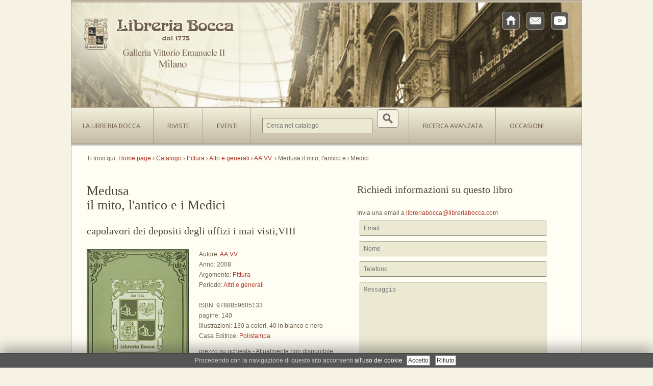

--- FILE ---
content_type: text/html; charset=utf-8
request_url: http://libreriabocca.com/catalogo/aa-vv-medusa-il-mito-l-antico-e-i-medici.html
body_size: 18691
content:
<!DOCTYPE html>
<!--[if lt IE 7 ]><html class="ie ie6" lang="en"> <![endif]-->
<!--[if IE 7 ]><html class="ie ie7" lang="en"> <![endif]-->
<!--[if IE 8 ]><html class="ie ie8" lang="en"> <![endif]-->
<!--[if (gte IE 9)|!(IE)]><!--><html lang="en"> <!--<![endif]-->
<head>
    <!-- rk9.kikwik.it -->
    <!-- post_max_size=20M -->
    <meta http-equiv="Content-Type" content="text/html; charset=utf-8" />
    <meta name="title" content="AA.VV. - Medusa il mito, l&#039;antico e i Medici | Catalogo Libreria Bocca" />
    <meta name="google-site-verification" content="tQLwS1Y7ZqsiVYou0aVU2OPQp_DUPh2GPiasNkqQ-Vw" />      <meta name="google-site-verification" content="o3HhAjjCfclgyz3jooZo90UE819Kfw9ALFexllxDBlE" />      <title>AA.VV. - Medusa il mito, l&#039;antico e i Medici | Catalogo Libreria Bocca</title>
    <link rel="shortcut icon" href="/favicon.ico" />
    <link rel="stylesheet" type="text/css" media="screen" href="/kwCookieNoticePlugin/css/ce-bottom.css?v=20220430" />
<link rel="stylesheet" type="text/css" media="screen" href="/css/main.css?v=20220430" />
<link rel="stylesheet" type="text/css" media="screen" href="/css/slider.css" />
<link rel="stylesheet" type="text/css" media="screen" href="/js/prettyPhoto/css/prettyPhoto.css" />
<link rel="stylesheet" type="text/css" media="screen" href="/acContactsPlugin/css/contacts.css" />
    <link href='https://fonts.googleapis.com/css?family=Open+Sans:400,600,700' rel='stylesheet' type='text/css'>
    <!--[if lt IE 9]>
    <script src="http://html5shim.googlecode.com/svn/trunk/html5.js"></script>
    <![endif]-->

  </head>
  <body>
    <!-- Global site tag (gtag.js) - Google Analytics -->
<script async src="https://www.googletagmanager.com/gtag/js?id=UA-41057927-1"></script>
<script>
    window.dataLayer = window.dataLayer || [];
    function gtag(){dataLayer.push(arguments);}
    gtag('js', new Date());

    gtag('config', 'UA-41057927-1');
</script>



    <div id="bodychild">
      <div id="outercontainer">

      <!-- HEADER -->
      <div id="outerheader">
        <header id="top">

          <div id="wowslider-container1">
            <div class="ws_images">
              <div id="remove"><img src="/images/slider/remove.jpg" /></div>
              <ul>
                <li><img src="/images/slider/head-1.jpg" alt="Libreria Bocca" title="img-1" id="wows1_0"/></li>
                <li><img src="/images/slider/head-2.jpg" alt="Libreria Bocca" title="img-2" id="wows1_1"/></li>
                <li><img src="/images/slider/head-3.jpg" alt="Libreria Bocca" title="img-3" id="wows1_2"/></li>
              </ul>
            </div>
          </div>


          <div id="logo" class="frontpage">
              <a href="/"><img src="/images/logo3.png" alt="Libreria Bocca"></a>
          </div>

          <div id="video">
            <iframe width="400" height="204" src="https://www.youtube.com/embed/6KHjOhFN7V4?version=3&loop=1&autoplay=1&controls=2&showinfo=0&modestbranding=1&color=white&rel=0&theme=light" frameborder="0" allow="accelerometer; autoplay; encrypted-media; gyroscope; picture-in-picture" allowfullscreen></iframe>
          </div>


          <ul id="sn">
            <li><a href="/" title="Home page"><span class="icon-img" style="background:url('/images/social/home.png');"></span></a></li>
            <li><a href="/contatti.html" title="Contatti"><span class="icon-img" style="background:url('/images/social/email.png');"></span></a></li>
<!--            <li><a href="https://www.facebook.com/pages/Libreria-Bocca-dal-1775/121474674263" target="_blank" title="Facebook"><span class="icon-img" style="background:url('/images/social/facebook.png');"></span></a></li>-->
            <li><a href="https://www.youtube.com/libreriabocca1775" target="_blank" title="YouTube"><span class="icon-img" style="background:url('/images/social/youtube.png');"></span></a></li>
          </ul>

          <section id="navigation">
            <nav>
              <ul id="topnav" class="sf-menu">
                <li>
                  <a class="hand">La Libreria Bocca</a>
                  <ul style="display:none;">
                    <li class="menu-link"><a href="/storia.html"><img src="/images/storia-1.png"/> La nostra Storia</a></li>
                                        <li class="menu-link"><a href="/bespoke.html"><img src="/images/BespokeBocca_logo_menu.png"/> Bespoke Bocca</a></li>
                    <li class="menu-link"><a href="/librerie-associate"><img src="/images/associazione-1.png"/> Associazione Librerie Storiche ed Antiquarie d'Italia</a></li>
                  </ul>
                </li>
                <li><a href="/riviste">Riviste</a>
                    <ul style="display:none;">
          <li><a class="menu-link" href="/riviste/ekecheiria"><img width="90" height="28" src="/thumbnails/menu_icon/riviste/cd11370d7060b77a2eef220a52cb8dc1a55c4973.png" /> Ekecheiria</a></li>
          <li><a class="menu-link" href="/riviste/arte-incontro-in-libreria"><img width="90" height="28" src="/thumbnails/menu_icon/riviste/arte-incontro.png" /> Arte Incontro in Libreria</a></li>
          <li><a class="menu-link" href="/riviste/le-segrete-di-bocca"><img width="90" height="28" src="/thumbnails/menu_icon/riviste/b183dbebb7aa21246f561353c83601e44575d4e4.jpg" /> Le Segrete di Bocca</a></li>
      </ul>
                </li>
                <li><a href="/mostre">Eventi</a>
                  
                </li>
                <li>
                  <form id="search" action="/catalogo/ricerca">
                    <input type="text" name="query" id="ricerca" size="30" placeholder="Cerca nel catalogo" class="text-input"  />
                    <input type="submit" class="button" id="submit_btn" value=""/>
                  </form>
                </li>
                <li><a href="/catalogo">Ricerca avanzata</a></li>
                <li><a href="/occasioni">Occasioni</a></li>

              </ul><!-- topnav -->
            </nav><!-- nav -->

            <div class="clear"></div>
          </section>

          <div class="nav-shadow"></div>
          <div class="clear"></div>
        </header>

      </div>
      <!-- END HEADER -->


      <!-- MAIN CONTENT -->
      <div id="outermain" >
        <div id="maincontent">
          <section id="mainthecontent">

            
    <div class="breadcrumb " itemscope itemtype="https://schema.org/BreadcrumbList">
  Ti trovi qui:
              <div class="breadcrumb-item ">
        <span itemprop="itemListElement" itemscope itemtype="https://schema.org/ListItem">
            <a href="/" itemprop="item" rel="tag" class="category" title="Homepage">
                <span itemprop="name">Home page</span>
                <meta itemprop="position" content="0" />
            </a>
        </span>
           <span class="breadcrumb-separator">›</span>                <div class="breadcrumb-item ">
        <span itemprop="itemListElement" itemscope itemtype="https://schema.org/ListItem">
            <a href="/catalogo" itemprop="item" rel="tag" class="category" title="">
                <span itemprop="name">Catalogo</span>
                <meta itemprop="position" content="1" />
            </a>
        </span>
           <span class="breadcrumb-separator">›</span>                <div class="breadcrumb-item ">
        <span itemprop="itemListElement" itemscope itemtype="https://schema.org/ListItem">
            <a href="/catalogo/argomenti/pittura.html" itemprop="item" rel="tag" class="category" title="">
                <span itemprop="name">Pittura</span>
                <meta itemprop="position" content="2" />
            </a>
        </span>
           <span class="breadcrumb-separator">›</span>                <div class="breadcrumb-item ">
        <span itemprop="itemListElement" itemscope itemtype="https://schema.org/ListItem">
            <a href="/catalogo/periodi/altri-e-generali.html" itemprop="item" rel="tag" class="category" title="">
                <span itemprop="name">Altri e generali</span>
                <meta itemprop="position" content="3" />
            </a>
        </span>
           <span class="breadcrumb-separator">›</span>                <div class="breadcrumb-item ">
        <span itemprop="itemListElement" itemscope itemtype="https://schema.org/ListItem">
            <a href="/catalogo/autori/aa-vv.html" itemprop="item" rel="tag" class="category" title="">
                <span itemprop="name">AA.VV.</span>
                <meta itemprop="position" content="4" />
            </a>
        </span>
           <span class="breadcrumb-separator">›</span>                  <div class="breadcrumb-item ">
          <span>Medusa il mito, l'antico e i Medici</span>             </div>
      </div>
      </div>
      </div>
      </div>
      </div>
  </div>


<div id="scheda-libro-container" itemscope itemtype="http://www.schema.org/Book">
  <br />
  <h1 class="pagetitle" itemprop="name">
    Medusa<br>il mito, l'antico e i Medici      </h1>
  <h2 itemprop="alternativeHeadline">capolavori dei depositi degli uffizi i mai visti,VIII</h2>

  <p>

    <img alt="AA.VV. - Medusa il mito, l&#039;antico e i Medici" class="left" itemprop="image" width="200" height="" src="/thumbnails/copertina_big/copertine/.png" />
    Autore: <a itemprop="author" href="/catalogo/autori/aa-vv.html">AA.VV.</a>    <br/>
    Anno: <span itemprop="datePublished">2008</span>
    <br />
    Argomento: <a itemprop="genre" href="/catalogo/argomenti/pittura.html">Pittura</a>    <br />
    Periodo: <a href="/catalogo/periodi/altri-e-generali.html">Altri e generali</a>    <br />
    <br />
    ISBN: <span itemprop="isbn">9788859605133</span>
    <br />
    pagine: <span itemprop="numberOfPages">140</span>
    <br />
          Illustrazioni: 130 a colori, 40 in bianco e nero      <br />
        Casa Editrice: <a itemprop="publisher" href="/catalogo/editori/polistampa.html">Polistampa</a>    <br />
    <div itemprop="offers" itemscope itemtype="http://schema.org/Offer">
      <span itemprop="price" class="price">prezzo su richiesta</span>      -
      <span >
        <link itemprop="availability" href="http://schema.org/OutOfStock">Attualmente non disponibile      </span>
    </div>

  </p>
  <br />
  <p class="clear"></p>
  <p itemprop="description">
    Firenze: Galleria degli Uffizi, 2008-2009  </p>
  

</div>
<div id="scheda-libro-form">

  <h2>Richiedi informazioni su questo libro</h2>


    Invia una email a <a href="mailto:libreriabocca@libreriabocca.com?subject=Richiesta informazioni su: Medusa<br>il mito, l'antico e i Medici">libreriabocca@libreriabocca.com</a>

    
  <form id="contact_libro" action="/catalogo/aa-vv-medusa-il-mito-l-antico-e-i-medici.html" method="post">
    <input type="hidden" name="ac_contact[id]" id="ac_contact_id" /><input type="hidden" name="ac_contact[oggetto]" value="INFO: AA.VV. - Medusa il mito, l&#039;antico e i Medici" id="ac_contact_oggetto" /><input type="hidden" name="ac_contact[current_url]" value="http://libreriabocca.com/catalogo/aa-vv-medusa-il-mito-l-antico-e-i-medici.html" id="ac_contact_current_url" /><input type="hidden" name="ac_contact[_csrf_token]" value="2f589d87985bb35ddb1a1eca066f74ef" id="ac_contact__csrf_token" />                                <div class="field_row">
                    <input type="text" name="ac_contact[email]" placeholder="Email" class="text-input" id="ac_contact_email" /><br/>
        </div>
                        <div class="field_row">
                    <input type="text" name="ac_contact[nome]" placeholder="Nome" class="text-input" id="ac_contact_nome" /><br/>
        </div>
                        <div class="field_row">
                    <input type="text" name="ac_contact[telefono]" placeholder="Telefono" class="text-input" id="ac_contact_telefono" /><br/>
        </div>
                                  <div class="field_row">
                    <textarea rows="4" cols="30" name="ac_contact[messaggio]" placeholder="Messaggio" class="text-input" id="ac_contact_messaggio"></textarea><br/>
        </div>
                                  <div class="field_row">
                    <input type="checkbox" name="ac_contact[privacy]" placeholder="Privacy" class="privacy_input" id="ac_contact_privacy" /><label for="ac_contact_privacy" class="privacy_label">Il sottoscritto esprime il proprio libero e consapevole consenso per il trattamento dei propri dati da parte di Libreria Bocca, per le finalità e con le modalità descritte nell'<a href="/privacy.html" rel="#overlay" class="privacy">informativa</a> di cui dichiara di aver preso atto.</label><br/>
        </div>
                        <div class="field_row">
                    <div class="g-recaptcha" data-sitekey="6Le76_QUAAAAACWiyUwolWLKm3EM6TfcxIk8wI5w"  data-theme="light" data-type="image" data-size="normal"></div><br/>
        </div>
                        <br/>
    <div class="field_row">
      <input type="submit" name="submit" class="button" id="submit_btn" value="Invia la richesta"/><br class="clear" />
    </div>
  </form>


</div>


<div class="clear"></div>
<div class="separator line"></div>

<div class="box">
  
<h2>Bespoke Bocca</h2>

<a href="/bespoke.html"><img src="/images/BespokeBocca_logo_widget.png"</a></div>
<div class="box">
  <h2><a href="/mostre">Eventi Bocca <span style="font-size: 18px;">dal 1985</span></a></h2>
  <a href="/mostre/archivio-storico-storia-libreria-bocca.html"><img alt="Archivio Storico... Storia Libreria Bocca" class="mostraboximg" width="112" height="155" src="/thumbnails/mostra_small/mostre/e32ffe4e0063b8b0848600b73cfa592ec8a8f015.jpg" /></a>  <h3><a style="color:#404631;" href="/mostre/archivio-storico-storia-libreria-bocca.html">Archivio Storico... Storia Libreria Bocca</a></h3>
  <p></p>
</div>
<div class="box last">
  

<div class="col-section newsletter">
  <a name="newsletter"></a>
  <h2>Newsletter</h2>
  <p>Iscriviti alla nostra newsletter per essere aggiornato sulle novità editoriali e sulle mostre organizzate dalla Libreria Bocca</p>
      <form action="http://libreriabocca.com/catalogo/aa-vv-medusa-il-mito-l-antico-e-i-medici.html#newsletter" method="post">
      <input type="hidden" name="mailchimp[id]" id="mailchimp_id" /><input type="hidden" name="mailchimp[_csrf_token]" value="219d284f53bf99e610ff8173fd6ba926" id="mailchimp__csrf_token" />            <div id="newsletter_email_row" class="field_row">
                <input type="text" name="mailchimp[email]" placeholder="Inserisci il tuo indirizzo email" id="mailchimp_email" />      </div>
      <div class="required-text"> </div>
      <div id="newsletter_privacy_row" class="field_row" style="text-align: left;padding:0px 5px;">
                <input type="checkbox" name="mailchimp[privacy]" id="mailchimp_privacy" />        <label for="mailchimp_privacy">acconsento al trattamento dei miei dati personali per le finalità e con le modalità descritte nell'<a href="/privacy.html" rel="#overlay" class="privacy">informativa</a> di cui dichiara di aver preso atto.</label>      </div>
      <div class="bottom-btn"><input id="newsletter_submit" name="newsletter_subscribe" type="submit" value="Iscrivimi"/></div>
          </form>
  </div>


</div>

<div class="clear"></div>


            <div class="clear"></div>
          </section>
        </div>
      </div>
      <!-- END MAIN CONTENT -->

      <!-- FOOTER -->
      <div id="outerfooter">
        <div id="footercontainer">
          <footer id="footer">

            Libreria Bocca sas di Lodetti Giorgio e C. PIVA 08041150155 REA 1195580<br/>
            Galleria Vittorio Emanuele II 12, 20121 Milano – Italy <a href="mailto:libreriabocca@libreriabocca.com">libreriabocca@libreriabocca.com</a><br/>
            tel. 02.86462321 02.860806 - fax 02.876572


          </footer>
        </div>
      </div>
      <!-- END FOOTER -->

      <div class="clear"></div>
      </div> <!-- end outercontainer -->

    </div> <!-- end bodychild -->

    <div class="apple_overlay" id="overlay"><div class="contentWrap"></div></div>



    <script type="text/javascript" src="/js/jquery-1.7.1.min.js"></script>
<script type="text/javascript" src="/js/hoverIntent.js"></script>
<script type="text/javascript" src="/js/superfish.js"></script>
<script type="text/javascript" src="/js/supersubs.js?v=2"></script>
<script type="text/javascript" src="/js/jquery.jcarousel.pack.js"></script>
<script type="text/javascript" src="/js/gallery.js"></script>
<script type="text/javascript" src="/js/jquery.cycle.all.min.js"></script>
<script type="text/javascript" src="/js/jquery.tools.min.js"></script>
<script type="text/javascript" src="/js/wowslider.js"></script>
<script type="text/javascript" src="/js/prettyPhoto/js/jquery.prettyPhoto.js"></script>
<script type="text/javascript" src="/js/fade.js"></script>
<script type="text/javascript" src="/js/custom.js"></script>
<script type="text/javascript" src="/acContactsPlugin/js/privacy.js"></script>
<script type="text/javascript" src="https://www.google.com/recaptcha/api.js"></script>
<script type="text/javascript" src="/kwCaptchaPlugin/js/recaptcha.js"></script>

    


  <script src="/kwCookieNoticePlugin/js/cookies-enabler.min.js?v=1651309836"></script>
  <script>

    
    
    COOKIES_ENABLER.init({
      scriptClass: 'ce-script',                       // Default 'ce-script'
      iframeClass: 'ce-iframe',                       // Default 'ce-script'
      acceptClass: 'ce-accept',                       // Default 'ce-script'
      dismissClass: 'ce-dismiss',                     // Default 'ce-script'
      bannerClass: 'ce-banner',                       // Default 'ce-script'
      bannerHTML: '<span class=\"msg\">Procedendo con la navigazione di questo sito acconsenti <a href=\"/privacy.html#cookie\">all\'uso dei cookie</a>.</span><span class=\"actions\"><span class=\"accept\"><a href=\"#\" class=\"btn btn-default btn-xs btn-sm ce-accept\">Accetto</a></span><span class=\"disable\"><a href=\"#\" class=\"btn btn-default btn-xs btn-sm ce-disable\">Rifiuto</a></span></span>', // Default HTML banner
            eventScroll: false,
      scrollOffset: 200,
      clickOutside: false,
            cookieName: 'ce-cookie',
      cookieDuration: '180',
      cookieNoDuration: '180',
      iframesPlaceholder: true,
      iframesPlaceholderHTML: '<p>Per vedere questo contenuto <a href=\"#\" class=\"ce-accept\">abilita i cookies</a></p>',
      consentKey: '696b0e92428020.53985607',
      onEnable: function(){
        

      },
      onDisable: function(){
        

      },
      onDismiss: function(){
        

      }
          });
  </script>
  </body>
</html>


--- FILE ---
content_type: text/html; charset=utf-8
request_url: https://www.google.com/recaptcha/api2/anchor?ar=1&k=6Le76_QUAAAAACWiyUwolWLKm3EM6TfcxIk8wI5w&co=aHR0cDovL2xpYnJlcmlhYm9jY2EuY29tOjgw&hl=en&type=image&v=PoyoqOPhxBO7pBk68S4YbpHZ&theme=light&size=normal&anchor-ms=20000&execute-ms=30000&cb=6k62ol7fc3j4
body_size: 49499
content:
<!DOCTYPE HTML><html dir="ltr" lang="en"><head><meta http-equiv="Content-Type" content="text/html; charset=UTF-8">
<meta http-equiv="X-UA-Compatible" content="IE=edge">
<title>reCAPTCHA</title>
<style type="text/css">
/* cyrillic-ext */
@font-face {
  font-family: 'Roboto';
  font-style: normal;
  font-weight: 400;
  font-stretch: 100%;
  src: url(//fonts.gstatic.com/s/roboto/v48/KFO7CnqEu92Fr1ME7kSn66aGLdTylUAMa3GUBHMdazTgWw.woff2) format('woff2');
  unicode-range: U+0460-052F, U+1C80-1C8A, U+20B4, U+2DE0-2DFF, U+A640-A69F, U+FE2E-FE2F;
}
/* cyrillic */
@font-face {
  font-family: 'Roboto';
  font-style: normal;
  font-weight: 400;
  font-stretch: 100%;
  src: url(//fonts.gstatic.com/s/roboto/v48/KFO7CnqEu92Fr1ME7kSn66aGLdTylUAMa3iUBHMdazTgWw.woff2) format('woff2');
  unicode-range: U+0301, U+0400-045F, U+0490-0491, U+04B0-04B1, U+2116;
}
/* greek-ext */
@font-face {
  font-family: 'Roboto';
  font-style: normal;
  font-weight: 400;
  font-stretch: 100%;
  src: url(//fonts.gstatic.com/s/roboto/v48/KFO7CnqEu92Fr1ME7kSn66aGLdTylUAMa3CUBHMdazTgWw.woff2) format('woff2');
  unicode-range: U+1F00-1FFF;
}
/* greek */
@font-face {
  font-family: 'Roboto';
  font-style: normal;
  font-weight: 400;
  font-stretch: 100%;
  src: url(//fonts.gstatic.com/s/roboto/v48/KFO7CnqEu92Fr1ME7kSn66aGLdTylUAMa3-UBHMdazTgWw.woff2) format('woff2');
  unicode-range: U+0370-0377, U+037A-037F, U+0384-038A, U+038C, U+038E-03A1, U+03A3-03FF;
}
/* math */
@font-face {
  font-family: 'Roboto';
  font-style: normal;
  font-weight: 400;
  font-stretch: 100%;
  src: url(//fonts.gstatic.com/s/roboto/v48/KFO7CnqEu92Fr1ME7kSn66aGLdTylUAMawCUBHMdazTgWw.woff2) format('woff2');
  unicode-range: U+0302-0303, U+0305, U+0307-0308, U+0310, U+0312, U+0315, U+031A, U+0326-0327, U+032C, U+032F-0330, U+0332-0333, U+0338, U+033A, U+0346, U+034D, U+0391-03A1, U+03A3-03A9, U+03B1-03C9, U+03D1, U+03D5-03D6, U+03F0-03F1, U+03F4-03F5, U+2016-2017, U+2034-2038, U+203C, U+2040, U+2043, U+2047, U+2050, U+2057, U+205F, U+2070-2071, U+2074-208E, U+2090-209C, U+20D0-20DC, U+20E1, U+20E5-20EF, U+2100-2112, U+2114-2115, U+2117-2121, U+2123-214F, U+2190, U+2192, U+2194-21AE, U+21B0-21E5, U+21F1-21F2, U+21F4-2211, U+2213-2214, U+2216-22FF, U+2308-230B, U+2310, U+2319, U+231C-2321, U+2336-237A, U+237C, U+2395, U+239B-23B7, U+23D0, U+23DC-23E1, U+2474-2475, U+25AF, U+25B3, U+25B7, U+25BD, U+25C1, U+25CA, U+25CC, U+25FB, U+266D-266F, U+27C0-27FF, U+2900-2AFF, U+2B0E-2B11, U+2B30-2B4C, U+2BFE, U+3030, U+FF5B, U+FF5D, U+1D400-1D7FF, U+1EE00-1EEFF;
}
/* symbols */
@font-face {
  font-family: 'Roboto';
  font-style: normal;
  font-weight: 400;
  font-stretch: 100%;
  src: url(//fonts.gstatic.com/s/roboto/v48/KFO7CnqEu92Fr1ME7kSn66aGLdTylUAMaxKUBHMdazTgWw.woff2) format('woff2');
  unicode-range: U+0001-000C, U+000E-001F, U+007F-009F, U+20DD-20E0, U+20E2-20E4, U+2150-218F, U+2190, U+2192, U+2194-2199, U+21AF, U+21E6-21F0, U+21F3, U+2218-2219, U+2299, U+22C4-22C6, U+2300-243F, U+2440-244A, U+2460-24FF, U+25A0-27BF, U+2800-28FF, U+2921-2922, U+2981, U+29BF, U+29EB, U+2B00-2BFF, U+4DC0-4DFF, U+FFF9-FFFB, U+10140-1018E, U+10190-1019C, U+101A0, U+101D0-101FD, U+102E0-102FB, U+10E60-10E7E, U+1D2C0-1D2D3, U+1D2E0-1D37F, U+1F000-1F0FF, U+1F100-1F1AD, U+1F1E6-1F1FF, U+1F30D-1F30F, U+1F315, U+1F31C, U+1F31E, U+1F320-1F32C, U+1F336, U+1F378, U+1F37D, U+1F382, U+1F393-1F39F, U+1F3A7-1F3A8, U+1F3AC-1F3AF, U+1F3C2, U+1F3C4-1F3C6, U+1F3CA-1F3CE, U+1F3D4-1F3E0, U+1F3ED, U+1F3F1-1F3F3, U+1F3F5-1F3F7, U+1F408, U+1F415, U+1F41F, U+1F426, U+1F43F, U+1F441-1F442, U+1F444, U+1F446-1F449, U+1F44C-1F44E, U+1F453, U+1F46A, U+1F47D, U+1F4A3, U+1F4B0, U+1F4B3, U+1F4B9, U+1F4BB, U+1F4BF, U+1F4C8-1F4CB, U+1F4D6, U+1F4DA, U+1F4DF, U+1F4E3-1F4E6, U+1F4EA-1F4ED, U+1F4F7, U+1F4F9-1F4FB, U+1F4FD-1F4FE, U+1F503, U+1F507-1F50B, U+1F50D, U+1F512-1F513, U+1F53E-1F54A, U+1F54F-1F5FA, U+1F610, U+1F650-1F67F, U+1F687, U+1F68D, U+1F691, U+1F694, U+1F698, U+1F6AD, U+1F6B2, U+1F6B9-1F6BA, U+1F6BC, U+1F6C6-1F6CF, U+1F6D3-1F6D7, U+1F6E0-1F6EA, U+1F6F0-1F6F3, U+1F6F7-1F6FC, U+1F700-1F7FF, U+1F800-1F80B, U+1F810-1F847, U+1F850-1F859, U+1F860-1F887, U+1F890-1F8AD, U+1F8B0-1F8BB, U+1F8C0-1F8C1, U+1F900-1F90B, U+1F93B, U+1F946, U+1F984, U+1F996, U+1F9E9, U+1FA00-1FA6F, U+1FA70-1FA7C, U+1FA80-1FA89, U+1FA8F-1FAC6, U+1FACE-1FADC, U+1FADF-1FAE9, U+1FAF0-1FAF8, U+1FB00-1FBFF;
}
/* vietnamese */
@font-face {
  font-family: 'Roboto';
  font-style: normal;
  font-weight: 400;
  font-stretch: 100%;
  src: url(//fonts.gstatic.com/s/roboto/v48/KFO7CnqEu92Fr1ME7kSn66aGLdTylUAMa3OUBHMdazTgWw.woff2) format('woff2');
  unicode-range: U+0102-0103, U+0110-0111, U+0128-0129, U+0168-0169, U+01A0-01A1, U+01AF-01B0, U+0300-0301, U+0303-0304, U+0308-0309, U+0323, U+0329, U+1EA0-1EF9, U+20AB;
}
/* latin-ext */
@font-face {
  font-family: 'Roboto';
  font-style: normal;
  font-weight: 400;
  font-stretch: 100%;
  src: url(//fonts.gstatic.com/s/roboto/v48/KFO7CnqEu92Fr1ME7kSn66aGLdTylUAMa3KUBHMdazTgWw.woff2) format('woff2');
  unicode-range: U+0100-02BA, U+02BD-02C5, U+02C7-02CC, U+02CE-02D7, U+02DD-02FF, U+0304, U+0308, U+0329, U+1D00-1DBF, U+1E00-1E9F, U+1EF2-1EFF, U+2020, U+20A0-20AB, U+20AD-20C0, U+2113, U+2C60-2C7F, U+A720-A7FF;
}
/* latin */
@font-face {
  font-family: 'Roboto';
  font-style: normal;
  font-weight: 400;
  font-stretch: 100%;
  src: url(//fonts.gstatic.com/s/roboto/v48/KFO7CnqEu92Fr1ME7kSn66aGLdTylUAMa3yUBHMdazQ.woff2) format('woff2');
  unicode-range: U+0000-00FF, U+0131, U+0152-0153, U+02BB-02BC, U+02C6, U+02DA, U+02DC, U+0304, U+0308, U+0329, U+2000-206F, U+20AC, U+2122, U+2191, U+2193, U+2212, U+2215, U+FEFF, U+FFFD;
}
/* cyrillic-ext */
@font-face {
  font-family: 'Roboto';
  font-style: normal;
  font-weight: 500;
  font-stretch: 100%;
  src: url(//fonts.gstatic.com/s/roboto/v48/KFO7CnqEu92Fr1ME7kSn66aGLdTylUAMa3GUBHMdazTgWw.woff2) format('woff2');
  unicode-range: U+0460-052F, U+1C80-1C8A, U+20B4, U+2DE0-2DFF, U+A640-A69F, U+FE2E-FE2F;
}
/* cyrillic */
@font-face {
  font-family: 'Roboto';
  font-style: normal;
  font-weight: 500;
  font-stretch: 100%;
  src: url(//fonts.gstatic.com/s/roboto/v48/KFO7CnqEu92Fr1ME7kSn66aGLdTylUAMa3iUBHMdazTgWw.woff2) format('woff2');
  unicode-range: U+0301, U+0400-045F, U+0490-0491, U+04B0-04B1, U+2116;
}
/* greek-ext */
@font-face {
  font-family: 'Roboto';
  font-style: normal;
  font-weight: 500;
  font-stretch: 100%;
  src: url(//fonts.gstatic.com/s/roboto/v48/KFO7CnqEu92Fr1ME7kSn66aGLdTylUAMa3CUBHMdazTgWw.woff2) format('woff2');
  unicode-range: U+1F00-1FFF;
}
/* greek */
@font-face {
  font-family: 'Roboto';
  font-style: normal;
  font-weight: 500;
  font-stretch: 100%;
  src: url(//fonts.gstatic.com/s/roboto/v48/KFO7CnqEu92Fr1ME7kSn66aGLdTylUAMa3-UBHMdazTgWw.woff2) format('woff2');
  unicode-range: U+0370-0377, U+037A-037F, U+0384-038A, U+038C, U+038E-03A1, U+03A3-03FF;
}
/* math */
@font-face {
  font-family: 'Roboto';
  font-style: normal;
  font-weight: 500;
  font-stretch: 100%;
  src: url(//fonts.gstatic.com/s/roboto/v48/KFO7CnqEu92Fr1ME7kSn66aGLdTylUAMawCUBHMdazTgWw.woff2) format('woff2');
  unicode-range: U+0302-0303, U+0305, U+0307-0308, U+0310, U+0312, U+0315, U+031A, U+0326-0327, U+032C, U+032F-0330, U+0332-0333, U+0338, U+033A, U+0346, U+034D, U+0391-03A1, U+03A3-03A9, U+03B1-03C9, U+03D1, U+03D5-03D6, U+03F0-03F1, U+03F4-03F5, U+2016-2017, U+2034-2038, U+203C, U+2040, U+2043, U+2047, U+2050, U+2057, U+205F, U+2070-2071, U+2074-208E, U+2090-209C, U+20D0-20DC, U+20E1, U+20E5-20EF, U+2100-2112, U+2114-2115, U+2117-2121, U+2123-214F, U+2190, U+2192, U+2194-21AE, U+21B0-21E5, U+21F1-21F2, U+21F4-2211, U+2213-2214, U+2216-22FF, U+2308-230B, U+2310, U+2319, U+231C-2321, U+2336-237A, U+237C, U+2395, U+239B-23B7, U+23D0, U+23DC-23E1, U+2474-2475, U+25AF, U+25B3, U+25B7, U+25BD, U+25C1, U+25CA, U+25CC, U+25FB, U+266D-266F, U+27C0-27FF, U+2900-2AFF, U+2B0E-2B11, U+2B30-2B4C, U+2BFE, U+3030, U+FF5B, U+FF5D, U+1D400-1D7FF, U+1EE00-1EEFF;
}
/* symbols */
@font-face {
  font-family: 'Roboto';
  font-style: normal;
  font-weight: 500;
  font-stretch: 100%;
  src: url(//fonts.gstatic.com/s/roboto/v48/KFO7CnqEu92Fr1ME7kSn66aGLdTylUAMaxKUBHMdazTgWw.woff2) format('woff2');
  unicode-range: U+0001-000C, U+000E-001F, U+007F-009F, U+20DD-20E0, U+20E2-20E4, U+2150-218F, U+2190, U+2192, U+2194-2199, U+21AF, U+21E6-21F0, U+21F3, U+2218-2219, U+2299, U+22C4-22C6, U+2300-243F, U+2440-244A, U+2460-24FF, U+25A0-27BF, U+2800-28FF, U+2921-2922, U+2981, U+29BF, U+29EB, U+2B00-2BFF, U+4DC0-4DFF, U+FFF9-FFFB, U+10140-1018E, U+10190-1019C, U+101A0, U+101D0-101FD, U+102E0-102FB, U+10E60-10E7E, U+1D2C0-1D2D3, U+1D2E0-1D37F, U+1F000-1F0FF, U+1F100-1F1AD, U+1F1E6-1F1FF, U+1F30D-1F30F, U+1F315, U+1F31C, U+1F31E, U+1F320-1F32C, U+1F336, U+1F378, U+1F37D, U+1F382, U+1F393-1F39F, U+1F3A7-1F3A8, U+1F3AC-1F3AF, U+1F3C2, U+1F3C4-1F3C6, U+1F3CA-1F3CE, U+1F3D4-1F3E0, U+1F3ED, U+1F3F1-1F3F3, U+1F3F5-1F3F7, U+1F408, U+1F415, U+1F41F, U+1F426, U+1F43F, U+1F441-1F442, U+1F444, U+1F446-1F449, U+1F44C-1F44E, U+1F453, U+1F46A, U+1F47D, U+1F4A3, U+1F4B0, U+1F4B3, U+1F4B9, U+1F4BB, U+1F4BF, U+1F4C8-1F4CB, U+1F4D6, U+1F4DA, U+1F4DF, U+1F4E3-1F4E6, U+1F4EA-1F4ED, U+1F4F7, U+1F4F9-1F4FB, U+1F4FD-1F4FE, U+1F503, U+1F507-1F50B, U+1F50D, U+1F512-1F513, U+1F53E-1F54A, U+1F54F-1F5FA, U+1F610, U+1F650-1F67F, U+1F687, U+1F68D, U+1F691, U+1F694, U+1F698, U+1F6AD, U+1F6B2, U+1F6B9-1F6BA, U+1F6BC, U+1F6C6-1F6CF, U+1F6D3-1F6D7, U+1F6E0-1F6EA, U+1F6F0-1F6F3, U+1F6F7-1F6FC, U+1F700-1F7FF, U+1F800-1F80B, U+1F810-1F847, U+1F850-1F859, U+1F860-1F887, U+1F890-1F8AD, U+1F8B0-1F8BB, U+1F8C0-1F8C1, U+1F900-1F90B, U+1F93B, U+1F946, U+1F984, U+1F996, U+1F9E9, U+1FA00-1FA6F, U+1FA70-1FA7C, U+1FA80-1FA89, U+1FA8F-1FAC6, U+1FACE-1FADC, U+1FADF-1FAE9, U+1FAF0-1FAF8, U+1FB00-1FBFF;
}
/* vietnamese */
@font-face {
  font-family: 'Roboto';
  font-style: normal;
  font-weight: 500;
  font-stretch: 100%;
  src: url(//fonts.gstatic.com/s/roboto/v48/KFO7CnqEu92Fr1ME7kSn66aGLdTylUAMa3OUBHMdazTgWw.woff2) format('woff2');
  unicode-range: U+0102-0103, U+0110-0111, U+0128-0129, U+0168-0169, U+01A0-01A1, U+01AF-01B0, U+0300-0301, U+0303-0304, U+0308-0309, U+0323, U+0329, U+1EA0-1EF9, U+20AB;
}
/* latin-ext */
@font-face {
  font-family: 'Roboto';
  font-style: normal;
  font-weight: 500;
  font-stretch: 100%;
  src: url(//fonts.gstatic.com/s/roboto/v48/KFO7CnqEu92Fr1ME7kSn66aGLdTylUAMa3KUBHMdazTgWw.woff2) format('woff2');
  unicode-range: U+0100-02BA, U+02BD-02C5, U+02C7-02CC, U+02CE-02D7, U+02DD-02FF, U+0304, U+0308, U+0329, U+1D00-1DBF, U+1E00-1E9F, U+1EF2-1EFF, U+2020, U+20A0-20AB, U+20AD-20C0, U+2113, U+2C60-2C7F, U+A720-A7FF;
}
/* latin */
@font-face {
  font-family: 'Roboto';
  font-style: normal;
  font-weight: 500;
  font-stretch: 100%;
  src: url(//fonts.gstatic.com/s/roboto/v48/KFO7CnqEu92Fr1ME7kSn66aGLdTylUAMa3yUBHMdazQ.woff2) format('woff2');
  unicode-range: U+0000-00FF, U+0131, U+0152-0153, U+02BB-02BC, U+02C6, U+02DA, U+02DC, U+0304, U+0308, U+0329, U+2000-206F, U+20AC, U+2122, U+2191, U+2193, U+2212, U+2215, U+FEFF, U+FFFD;
}
/* cyrillic-ext */
@font-face {
  font-family: 'Roboto';
  font-style: normal;
  font-weight: 900;
  font-stretch: 100%;
  src: url(//fonts.gstatic.com/s/roboto/v48/KFO7CnqEu92Fr1ME7kSn66aGLdTylUAMa3GUBHMdazTgWw.woff2) format('woff2');
  unicode-range: U+0460-052F, U+1C80-1C8A, U+20B4, U+2DE0-2DFF, U+A640-A69F, U+FE2E-FE2F;
}
/* cyrillic */
@font-face {
  font-family: 'Roboto';
  font-style: normal;
  font-weight: 900;
  font-stretch: 100%;
  src: url(//fonts.gstatic.com/s/roboto/v48/KFO7CnqEu92Fr1ME7kSn66aGLdTylUAMa3iUBHMdazTgWw.woff2) format('woff2');
  unicode-range: U+0301, U+0400-045F, U+0490-0491, U+04B0-04B1, U+2116;
}
/* greek-ext */
@font-face {
  font-family: 'Roboto';
  font-style: normal;
  font-weight: 900;
  font-stretch: 100%;
  src: url(//fonts.gstatic.com/s/roboto/v48/KFO7CnqEu92Fr1ME7kSn66aGLdTylUAMa3CUBHMdazTgWw.woff2) format('woff2');
  unicode-range: U+1F00-1FFF;
}
/* greek */
@font-face {
  font-family: 'Roboto';
  font-style: normal;
  font-weight: 900;
  font-stretch: 100%;
  src: url(//fonts.gstatic.com/s/roboto/v48/KFO7CnqEu92Fr1ME7kSn66aGLdTylUAMa3-UBHMdazTgWw.woff2) format('woff2');
  unicode-range: U+0370-0377, U+037A-037F, U+0384-038A, U+038C, U+038E-03A1, U+03A3-03FF;
}
/* math */
@font-face {
  font-family: 'Roboto';
  font-style: normal;
  font-weight: 900;
  font-stretch: 100%;
  src: url(//fonts.gstatic.com/s/roboto/v48/KFO7CnqEu92Fr1ME7kSn66aGLdTylUAMawCUBHMdazTgWw.woff2) format('woff2');
  unicode-range: U+0302-0303, U+0305, U+0307-0308, U+0310, U+0312, U+0315, U+031A, U+0326-0327, U+032C, U+032F-0330, U+0332-0333, U+0338, U+033A, U+0346, U+034D, U+0391-03A1, U+03A3-03A9, U+03B1-03C9, U+03D1, U+03D5-03D6, U+03F0-03F1, U+03F4-03F5, U+2016-2017, U+2034-2038, U+203C, U+2040, U+2043, U+2047, U+2050, U+2057, U+205F, U+2070-2071, U+2074-208E, U+2090-209C, U+20D0-20DC, U+20E1, U+20E5-20EF, U+2100-2112, U+2114-2115, U+2117-2121, U+2123-214F, U+2190, U+2192, U+2194-21AE, U+21B0-21E5, U+21F1-21F2, U+21F4-2211, U+2213-2214, U+2216-22FF, U+2308-230B, U+2310, U+2319, U+231C-2321, U+2336-237A, U+237C, U+2395, U+239B-23B7, U+23D0, U+23DC-23E1, U+2474-2475, U+25AF, U+25B3, U+25B7, U+25BD, U+25C1, U+25CA, U+25CC, U+25FB, U+266D-266F, U+27C0-27FF, U+2900-2AFF, U+2B0E-2B11, U+2B30-2B4C, U+2BFE, U+3030, U+FF5B, U+FF5D, U+1D400-1D7FF, U+1EE00-1EEFF;
}
/* symbols */
@font-face {
  font-family: 'Roboto';
  font-style: normal;
  font-weight: 900;
  font-stretch: 100%;
  src: url(//fonts.gstatic.com/s/roboto/v48/KFO7CnqEu92Fr1ME7kSn66aGLdTylUAMaxKUBHMdazTgWw.woff2) format('woff2');
  unicode-range: U+0001-000C, U+000E-001F, U+007F-009F, U+20DD-20E0, U+20E2-20E4, U+2150-218F, U+2190, U+2192, U+2194-2199, U+21AF, U+21E6-21F0, U+21F3, U+2218-2219, U+2299, U+22C4-22C6, U+2300-243F, U+2440-244A, U+2460-24FF, U+25A0-27BF, U+2800-28FF, U+2921-2922, U+2981, U+29BF, U+29EB, U+2B00-2BFF, U+4DC0-4DFF, U+FFF9-FFFB, U+10140-1018E, U+10190-1019C, U+101A0, U+101D0-101FD, U+102E0-102FB, U+10E60-10E7E, U+1D2C0-1D2D3, U+1D2E0-1D37F, U+1F000-1F0FF, U+1F100-1F1AD, U+1F1E6-1F1FF, U+1F30D-1F30F, U+1F315, U+1F31C, U+1F31E, U+1F320-1F32C, U+1F336, U+1F378, U+1F37D, U+1F382, U+1F393-1F39F, U+1F3A7-1F3A8, U+1F3AC-1F3AF, U+1F3C2, U+1F3C4-1F3C6, U+1F3CA-1F3CE, U+1F3D4-1F3E0, U+1F3ED, U+1F3F1-1F3F3, U+1F3F5-1F3F7, U+1F408, U+1F415, U+1F41F, U+1F426, U+1F43F, U+1F441-1F442, U+1F444, U+1F446-1F449, U+1F44C-1F44E, U+1F453, U+1F46A, U+1F47D, U+1F4A3, U+1F4B0, U+1F4B3, U+1F4B9, U+1F4BB, U+1F4BF, U+1F4C8-1F4CB, U+1F4D6, U+1F4DA, U+1F4DF, U+1F4E3-1F4E6, U+1F4EA-1F4ED, U+1F4F7, U+1F4F9-1F4FB, U+1F4FD-1F4FE, U+1F503, U+1F507-1F50B, U+1F50D, U+1F512-1F513, U+1F53E-1F54A, U+1F54F-1F5FA, U+1F610, U+1F650-1F67F, U+1F687, U+1F68D, U+1F691, U+1F694, U+1F698, U+1F6AD, U+1F6B2, U+1F6B9-1F6BA, U+1F6BC, U+1F6C6-1F6CF, U+1F6D3-1F6D7, U+1F6E0-1F6EA, U+1F6F0-1F6F3, U+1F6F7-1F6FC, U+1F700-1F7FF, U+1F800-1F80B, U+1F810-1F847, U+1F850-1F859, U+1F860-1F887, U+1F890-1F8AD, U+1F8B0-1F8BB, U+1F8C0-1F8C1, U+1F900-1F90B, U+1F93B, U+1F946, U+1F984, U+1F996, U+1F9E9, U+1FA00-1FA6F, U+1FA70-1FA7C, U+1FA80-1FA89, U+1FA8F-1FAC6, U+1FACE-1FADC, U+1FADF-1FAE9, U+1FAF0-1FAF8, U+1FB00-1FBFF;
}
/* vietnamese */
@font-face {
  font-family: 'Roboto';
  font-style: normal;
  font-weight: 900;
  font-stretch: 100%;
  src: url(//fonts.gstatic.com/s/roboto/v48/KFO7CnqEu92Fr1ME7kSn66aGLdTylUAMa3OUBHMdazTgWw.woff2) format('woff2');
  unicode-range: U+0102-0103, U+0110-0111, U+0128-0129, U+0168-0169, U+01A0-01A1, U+01AF-01B0, U+0300-0301, U+0303-0304, U+0308-0309, U+0323, U+0329, U+1EA0-1EF9, U+20AB;
}
/* latin-ext */
@font-face {
  font-family: 'Roboto';
  font-style: normal;
  font-weight: 900;
  font-stretch: 100%;
  src: url(//fonts.gstatic.com/s/roboto/v48/KFO7CnqEu92Fr1ME7kSn66aGLdTylUAMa3KUBHMdazTgWw.woff2) format('woff2');
  unicode-range: U+0100-02BA, U+02BD-02C5, U+02C7-02CC, U+02CE-02D7, U+02DD-02FF, U+0304, U+0308, U+0329, U+1D00-1DBF, U+1E00-1E9F, U+1EF2-1EFF, U+2020, U+20A0-20AB, U+20AD-20C0, U+2113, U+2C60-2C7F, U+A720-A7FF;
}
/* latin */
@font-face {
  font-family: 'Roboto';
  font-style: normal;
  font-weight: 900;
  font-stretch: 100%;
  src: url(//fonts.gstatic.com/s/roboto/v48/KFO7CnqEu92Fr1ME7kSn66aGLdTylUAMa3yUBHMdazQ.woff2) format('woff2');
  unicode-range: U+0000-00FF, U+0131, U+0152-0153, U+02BB-02BC, U+02C6, U+02DA, U+02DC, U+0304, U+0308, U+0329, U+2000-206F, U+20AC, U+2122, U+2191, U+2193, U+2212, U+2215, U+FEFF, U+FFFD;
}

</style>
<link rel="stylesheet" type="text/css" href="https://www.gstatic.com/recaptcha/releases/PoyoqOPhxBO7pBk68S4YbpHZ/styles__ltr.css">
<script nonce="J6McgyocVN3i45FP9xggdQ" type="text/javascript">window['__recaptcha_api'] = 'https://www.google.com/recaptcha/api2/';</script>
<script type="text/javascript" src="https://www.gstatic.com/recaptcha/releases/PoyoqOPhxBO7pBk68S4YbpHZ/recaptcha__en.js" nonce="J6McgyocVN3i45FP9xggdQ">
      
    </script></head>
<body><div id="rc-anchor-alert" class="rc-anchor-alert"></div>
<input type="hidden" id="recaptcha-token" value="[base64]">
<script type="text/javascript" nonce="J6McgyocVN3i45FP9xggdQ">
      recaptcha.anchor.Main.init("[\x22ainput\x22,[\x22bgdata\x22,\x22\x22,\[base64]/[base64]/[base64]/KE4oMTI0LHYsdi5HKSxMWihsLHYpKTpOKDEyNCx2LGwpLFYpLHYpLFQpKSxGKDE3MSx2KX0scjc9ZnVuY3Rpb24obCl7cmV0dXJuIGx9LEM9ZnVuY3Rpb24obCxWLHYpe04odixsLFYpLFZbYWtdPTI3OTZ9LG49ZnVuY3Rpb24obCxWKXtWLlg9KChWLlg/[base64]/[base64]/[base64]/[base64]/[base64]/[base64]/[base64]/[base64]/[base64]/[base64]/[base64]\\u003d\x22,\[base64]\x22,\x22d8ObwqA4w69Zw73CscOxw6zCg3B5cRvDp8OdXllCdsKVw7c1K1XCisOPwrPCrAVFw5cifUk+wqYew7LCncKkwq8OwqrCkcO3wrxMwrQiw6J7PV/DpC5jIBFzw7Y/VE5aHMK7woLDuhB5VU8nwqLDvcK7Nw8KNEYJwpDDj8Kdw6bCkMOKwrAGw4TDj8OZwptaUsKYw5HDqcKLwrbCgGBHw5jClMK7RcO/M8Klw7DDpcORTMO5bDwPVgrDoREFw7IqwrvDqU3DqA/Cp8OKw5TDky3DscOcfgXDqht4wpQ/O8OHJETDqGzCumtHEsOmFDbCnQFww4DCrQcKw5HCnx/DoVtQwqhBfjw3woEUwp96WCDDpW95dcO/w4EVwr/DnMKEHMOybMKPw5rDmsO/ZnBmw67Dp8K0w4NSw4rCs3PCscO2w4lKwqpsw4/DosOkw6MmQiLCpjgrwp4hw67DucOiwr0KNlRKwpRhw5DDjRbCusOEw7w6wqx8wqIYZcOcwrXCrFpJwoUjNEYpw5jDqWnCuxZ5w4Q/[base64]/CisO+Xz7CryM/FcKDGXjCp8O5w48EMcKfw51IE8KPOsKyw6jDtMKHwoTCssOxw4lscMKIwqQGNSQDworCtMOXGThdeihDwpUPwoJsYcKGRcKow49zH8KwwrM9w5hBwpbCsm4Gw6Vow4sFIXomwpbCsERpWsOhw7JYw64Lw7VtQ8OHw5jDo8KVw4A8WcORM0PDhwPDs8ORwqHDuE/CqEHDicKTw6TCnCvDui/DhT/DssKLwozChcOdAsK9w7k/[base64]/[base64]/[base64]/wrfDisK1H8K1w54mF8OIZ3LDl0nDrsKZbMOPw4DCn8K4wrU1cXg7wrtjNwrCkcOXw7NBfhnDmCrDr8O+woF0BRcBw6jDpjICwq5jLD/DpMKWw47Cjl4Sw6h7wr3Dvz/DqyY9wqHDjR7CmsKBw5YgFcKAwq/DvnXChkDDr8Knw7oEaUE7w7ESwq81W8O9G8OxwpjDugfCk0vCscKYRg53ccO/wqLCrsKlwrbDvcKKeW8CcF3DgA/[base64]/DnyXCpHhzKcKHw5LCiCLCk8OoDsKMO8KSw5EzwopeC1pzClXDksO7GhnDk8OSwqHCoMORFmAFbcKFw5krwobCnEBzWStmwpIPw6cFDEpUW8Odw7dHT1bCtGrCiXgVwrXDmsOcw7E3w53DoDRkw6/CjsKJZsO4OHEbeXIRw57DnjnDuHFefR7DmcOlYcKtw5QHw6liF8K1wpPDkAbDpDF2w6I+WsOzcMKKw6DCnlRpwod1VRvDt8KWw5jDoxLDiMK4wq5/[base64]/[base64]/CmxXDosObJMKPwpnDqCfDmsOQwpPClFxVM8OFPsKZw4TCgkPDr8KdPcOHw6rCjcK7fQFfwpHDlkTDsxXDu1pIdcOAXUhdO8Kcw5nChMK6RU3CvQ7DuhzCsMO6w5dTwpR4U8O4w7HCtsO/w5YnwpxLLcOQbGhcwrZpVl/DhsOafMOew53CnEoZBxjDpiDDgMK3w6bCnsOnwqHCpykNw6LDnETCksK1w4ETwqfCtyxLVcOeN8Kzw6nDvcORBCXCiUNrw6fCkMOMw7R7w4HDh1nDi8OqcQsbMCEtdikedsK4w5rClH9OcsO/wpVtMMK8TBXCt8OawpjDncOAwpgdQXosXykpFRM3c8Oww7N9ExvCscKCVsOww7xKTU/DlhrDiVLClcK3wpXDtFlnegoJw4JEeh3Duz5VwrkOGMOrw6nDumzClsOTw6ovwpTCtMKzCMKGO1bCqsOYw4vDhsOFCMOQw6XClMO9w5wRwrE7wrRowpnCusOVw5ZHw5PDtsKDw5jCpA9sI8OCcsOQQEPDnkRIw6nCj2INw4LDsS9ywrMdw7/CvSzCtWdWK8Kswq1sGMOdLMKcR8Knwpgvw5TCsDPCvcOlFVEgP3TDlUnChShkw7pYasKwAj0kMMO5wpHCiz1uw79RwrHCuCNkw7rCt0ozcgHCssKKwpscc8O+w5zCicOiwo1Qb3/DuWI1O10YG8OSD3ZUf2TCrsOdZg1ybHxzw4bCrcOdwqzCisOOI3U3MMKuwp95wr09wp/DrsOmFyzDpFtScsOYVGXCgsObEybDhMKOOMKvw7sPwoTDlDzCgXPDghbDkUzCux3Dr8KCNjQkw7Zew6IsJ8KBSMKsOyxUJQrCij/DjgzClHfDpm7DscKpwp0Mw6fCoMKrIWPDqC7Ck8KNDDDCs2rDh8Kww6szKsKZAmEXw5vCqEnDsQ7Dr8KMasOnwqXDlTIdBFvCvCvCgVLDnywoXB7Ch8OkwqsWw4nDvsKfcx/CmRUCLXbDpsKYwoPDtGLDvcOCAyfDi8OTHlxWw4Vqw7bDosKRcW7Ch8OFFkAsccKmFw3DpwfDhsOoFCfClD40A8K7wpXChcKmWsOQw4fDsCBowqZjwqdFTj3CpsO7cMKtwqFQY3sgHGhvLsOSWxYYaXzDnX15QU9VwpbDrnLCkMKTwo/DucOOw7teADHCp8OBw70pZGDDpMOjRkpywpYLJ31FasKqw53DtcKLw7d2w5sVRSzCoFZ8CsKiw54HOMOzw6pDwrdtUsOJwqYIEA8Zw6RjaMKDw6dnwp/ChMOYGFfCiMKgRiY5w4liw6NfdQbCnsO3CHHDmQY+FhMqYDpLw5FGWGfDlBPDsMOyPXdTV8KWBsOXw6ZcWgfCk2jCrmVsw54Ram/DhsOkwrjDoRTDv8KKZcOIw4EIOBFpPDbDlB1Gw6TDl8O6HGTDtcKhNldaB8O+wqLDmcKMwqzDmyDChcOldFrCqMKYwp9Lw77CsE7CrsOQHMK6w5N8JDIQwpPCg09QNx7DiAoCfB8dw540wrbDhMO7w6dTC2AWHwwMwpbDrUHChmQZKcK/ODXDm8OdfhPDqDfDk8KAEhJgJsK1w47DhmwJw5rCoMOLeMOUw7HCmcOIw51gwqDDp8KBQi/CnHJdwq/DhsOkw4wfeQHDicOUSsKfw5gzKMO4w77CgsOhw5nCrsOjHMO0wpTDncKhbwEbUQdFITIXwqMmUBFlGGQcDsK4NcOxRW/[base64]/[base64]/ChsOZwpTDn15tUVjCjcO3w7XClsOxwp/CvzRGwpXDjsOMwqNXw54yw4EKPgsvw4rCnsKGISjCg8OQYArDnELDjsONOWtswp83wrlBw41vw5bDmgVXw6oHLcO6w706wrvDjwhxXsOQwp3Dm8OmK8OBQA94W1gENQzCj8OmEMOzK8KpwqBrTcOGP8OZX8KYHcK1woLCkifDoTljXyPCp8KBWQHDucO2w7/CqMOfRzTDrMOcXgpWdH/DrmxHwoLClcKMesOURsOywqfDsVHCnG9zw5/Dj8KOGA/DpFoEWznCk18uFTJTYUfCmG0NwpkRwpoecgVBwrRjMMKtXMKRIcOaw6HCgcKlw7zCrGzCpW1fw5NhwqsEdCbClA3ClWYHK8OHw4cCWUXCksO/[base64]/VUDDqDUIw6wqE8KUTsO7DMKOwoIrw4rCsChTw6YCw4cfwoY2woNBf8KdOkBlwoBiwr90HCjCkcK3w7XCrRJTw7waI8Ohw5fDnsOwVGhRwqvCjxvCqn/[base64]/Cj3xTRcO6MsOec8KlJcKOZGbChhDDmcOcP8KXOU/CjVfDhsKrO8OAw74QdcK0UcK1w7fDoMOkwrYzZcOSwq3DhQnDgcOuwo3DkMOSamAPaF/DtE3DoAo0LcKVSCPDocOyw6hKZFohw53CicOzYzTDoCFuw4nDjk9faMKfKMOOw6Bpw5VnSgdJwqvDvyXDmcKDHnUiRjc4HErCrMO/dTjDmDLCnWUdSsOpw6XCnsKrBSpJwr4XwqfCtDgkdHbCsxY7w5t2wqlBWEU9c8OSwp/CpcKKwpkkwqfDmMKyeH7CucK8wqIbwqnCgWzDmsOjHEfCtcKJw5FowqASwprCusKawpE7w4/[base64]/Dkxhew6rDgsOmK1TDmgPDvcO/BcKtWsKFfcOwwprCrUk4woMwwoHDomrCpsK8ScOKwpHDm8Otw75WwptEw49nPi/CusKCA8KHN8OnBHjDiQLDlsOLw7zDjF8QwpFUw7rDuMOGwoJ4wqzCpsKkesKrVcO6AcOYa3PDmgBJwojDiTh/[base64]/Cp8OPw4HDncK/IjUZA3BsAznCssO7w5DCrsKkwqXDhcOVZ8KRNW12R10QwpdjW8OjNAHDg8KgwoQNw6/CtkETwq3CsMKuworCrHvCjMOAw6XCvsKuwrdgwpU/a8Kvwp/Ci8KZB8OOa8Oywp/Cv8KnH3HChW/DsFfCuMKWw7xhOhlLI8Okw789ccKDwqPDk8OuSRrDgMO4UcOlwo/CsMKXbMKhbTcHRSvCp8OqBcKHQUFxw7XCpiM/FMKsCxduwr7DicO0ZVDCh8KVw7ZFJsKfTsOIwoZBw5JqfMOqw6s2HiZ+Sy1zN1/[base64]/DsMKfw4LDv8O1woLCjjPDkFfCkcOvw7RDAsOswoAvw4fCtxBTwrhXWBPDlAXDrsKxwosTU3jCoCPDtsKgb2/Co3MGCwAHwo0tGsKTw7zCocOpecKCNBJhShgRwplQw7jClcO5CHxvGcKcw7wSw6N8X3IGDWrCrMK2YAFMfDjDucK0w4rChnHDu8OaWB0YIgPCqsOTEzTCh8O7w4/DlFnDjy0tcMKywpZMw4bDvCl8wq/DhAs1IcO/w6Rsw6JYwrFEFsKAdcKrG8KyOMKEwr9ZwroTwpFTWcO7BsK7E8Ohw4TDiMK1wqfDh0N1w43DvhoTEcO1CsOFOsKcD8OOCDpreMOUw4zDlsOBwqrCnsKCPFlCb8KAcVZ9wp/DusKnwovCqMKCXMKMM0VwFy0XcjhvX8OkE8OKwo/Cs8OVwqAEw6zDq8Olw4tHPsObQsOFLcOVwpIlwpzCk8O4wpzCs8O7wq8fZm/[base64]/[base64]/woxww64nORZ4R3UtHMKTJmLDtsKdX8OhT8K8w6wMw6ddYS4JOcO6wqLDlSsFBcKIw5nCo8OCw6HDqhcpw7HCv0JIwoQ4wowFw4fDmsO3w60mdMKyLHcYVwTDhhxrw4NRJV9vw6HClcKMw4vCum44w4vDusOzKzvCgsOAw5DDjMOcwoPCi1/Dh8KRacONEsKawrnCt8O6w4zClcKqw4vCoMOFwpsBTjMewpPDtEvCrShrTcKPVMKTwrHCu8Olw7UZwrLCmsKdw5kJUTsWH3Zdwr9Pwp/[base64]/CscKWw4bCgsOHasOkwqXDoCXDtMOsPsKqIF0Zw4/Ck8O6N3o9TcKzQmpCwrQ4wqIdwrE/b8OQG3vClMKlw6U0SMKuUTJYw4F/[base64]/Cr8OLcx/CkAnDkcONHsKHf8O3DcOlw5AXwqPDk3jDkQnCsjZ8wqnClcOrDhtWw7EtVMOrGsKRw7d5NMKxHAVtHWtbw412MDjCsC7CmMOKV0/[base64]/awJiecOIL8KKO2XCiS9ifTDCr1UbwpJNGU7ChcO1bsKjw6zDhXjClcKzw67CoMOsZgNqwoTDgcK2w6Buw6FTFsKtS8OLVsOawpNRwq7DjkDCl8OCOTzCj0fCnMKzXjfDlMOCRcOQw67DusKzwr0ew7xqWn/CpMOnAHxNwprDkzzDrUfCnWtqTSRfwq/Ds28XBVnDvlnDpcO/[base64]/CgDlVw5LDhcKFw6jChsO5QcKiUGjCvcOJw4fCmcOew4ZRwpzCgCYZUE9ww6zDhsK9Jg8fF8K/w6NodkXCjMOVO2jCkW9kwpcKwo9bw7xONwcqw5HDu8K/SWDDnRw2w7zCvxJ0DcKpw7jCmcKnw5FDw4RcfsOqBFHCvxHDokNgEMKrw6khw57Dgw5AwqxyCcKBw7nCoMKTFALDik90wq/CpFlCwrhSenrDj3vCm8K2w6DDgHjCgD3ClgtUKcOhw4nCtsKbwqrChgsYwr3Di8OKKHrCjcKnwrTDscOSUkxWwpXCrgtWDEQKw4fCnMKOwqnCrUxqC3jDlzHDjsKEDcKpQmdjw4vDicK9FMKywp54w5JBwqzCimrCkj8YIyLDkcKcXcKQw4ExwpHDiW/DmUU1w7HCrGTCtsKEDmQcIB9KRE7Don9cwozClFjDjcOhw6TCtBjDmsO+fMK1woDCncO4F8OYNmPDiCQwJcOCQ0HDssOiZsKqKsKbw7jCqMKswpQJwrrConrClihxfHVFak/[base64]/DpSvDuF8Yw7sXFjZUw4Mwwp/DhFbCihM4EhZsw4HDjsOQw4obwoplN8KKwpcJwqrCv8OQwq/[base64]/DmWDDg8Knw5vCjMOzw61Ywrwsw5zDmFLDvsOaw7HCnWjDjsKJCWYEwrI7w4dbV8KQwp4zIsKSwq7DpzbDkV/DryYpw5FEwpLDuwjDu8KraMKQwoPDi8KSw40/NRvDgCBqwoF4wrMDwpx2w4p9IsOtMzTCsMOew6XCrsK9bkQSwqNfaGRbw5fDjmzCnmQXHsOPBn/CuXvDtcKkwrvDnzMgw5HCicKyw7cSQcKxw7/DsxDChnrDjBoYwoTDqnHDu1coHMKhPsKawpLDkw/DqxTDusKpwooLwoRfBMOXw4A+w44+IMK2wqISKsOGSgNGJ8OrEMO8SA5cw7tJwrbCu8O0wp9lwq7ClBXDgCh3QknCowTDmMK+w4t8wo7DnD7CoB4/wpzDpcKcw6DCrxQ2wo/DqmDCkMKzXcKIw4bDg8KHwrjDu0A6w4Z3wqPCssK2NcKrwrXCoxASDAJVbsK1w6duYysywqBwbMKtw4PClcOZIAHDuMOvWcKeXcK1FWkpwo/CpcKeb3bCh8KjcVvCusKSQ8KUwpYMayDCosKFwqPDj8O4esOuw6Mgw7xSLDAKHnBKw47CpcOjWX5GRMOHwovCqcKxwpNfwpzCoUdHPcOrw699KzLCisKfw4PDs13CoQ/DrsKGw5l1AhVvwpNFw4/[base64]/wqp7GS7CisOzMMOdwqxDw5/Dljljw7pYwrvDg1TDrxjCjsKDwpB4DcOrJMKxDQjCqMOKVsKww7xbw6PCtAtfwpMGL3/DvSFhw5wmFTR6GmLCncKwwoDDp8OxWAJIwpLDrGMwRMKjNBkAw6R7worCkWLDoULDsFvClMOcwr0xw5pnwpfCtcOjSMO2e2DCvcK7w7QGw4JKw5lew6RVw4J0wpBbw7ogLFx6w6wlBEtOVzXCs05tw4HDsMKhw5/[base64]/DrsKAw4Iiw47Ck8OycWvDmhBdwoLDpi1xO8Khw4BowoLCpnvCpmpwWgITw5jDr8OBw59lwpklw4jDgsK0ETfDosK6wpk4wp02HsOmbRTCvsOIwrfCtsO3wqvDomIXw4rDggJhw6QXUBfCkMOuKHB6cwgDEcOlYsO9GFleOMK/w7nDuVtrwrYnFVrDjm4Bw6fCrmXChcKBLABww7TCu2AWwpXCgBwBQWbDnyzCrjHCmsO1wqTDocO7cV7DiiHDrMOkOTVBw7vCgWsMwpsAFcKaa8OYGSY+wpAZesK8DzcFwqs8w57Ds8K3K8K7dQvCulfCpEnDrzfDrMOEw4jDicOjwpNaGsOxACB8ZnEDQR/CiGPDmiTDiFPCiFtfBMOiO8KUwqvCnj/CuUDDiMOZYjjDjMKNDcONwpTDosKcU8O8H8KKw6sHIWsGw6XDtCjCnMKVw7/CmzPCl3TDpXVcw4nCl8OKwpNTWMKFw7LCvxfDiMOSLCDDjcOSwrYIWTpTPcK/[base64]/[base64]/[base64]/[base64]/[base64]/Fg8FX8OGwpLCpwLDocKYIXx7w4cMwoXDqwPDsQdRUMOkw6bCscK4FW3DpMK2SB/DqsOLfAbCp8O2RlPChjs1K8OvdcOEwpnDkMKvwpTCrV/[base64]/CkAEPIgHDuAALasKJw4jDrMKVZcOQw6BWw7oAwrzChwBNw6FQYzh3VSl6GsOzKMOqwoxSwqfDj8KxwoZdIcKlwqZdJ8OzwohvCyYdw7JCw6HCuMK/BsOOwr7DgcOTwrnCiMOxWxE2MQrDnztmHMOcwpLCjBfDmCrDjjjCicOwwp0GCg/Dgk/[base64]/w7zDjsOjP0HDlcKJw6fDpUzDk8KLw4ITHcKbw5tkSyzDqMKnwrnDvxfCrgbDg8OgAX3CpcO+U2vDo8K4wpYawpzCgxhTwr/Cr0bDpTDDm8KMwqXDokQZw4/DtsK2wqjDmkPCnMKqw5LDg8OIRMKNPRRKQMOFRBdAMVkDw6F/w5nCqiTCnHjDu8OSGxzDrBLCu8OsM8KJw4vCksO2w6lTw4nDpVXCqmQUcWcDw53DkR/DlsOTw7rCscKJbcO7w7kIIgh3w4YbFGEHFx5QQsO2FxvCpsKybCVfwpdIw6rCnsKLecKbMTDChWwSw7UzLy3ClSUeBcOSwqXDqTTCpEVRe8O5UC9ow43Dp2QBw4cYZ8KewoPCi8OICsOTwp/CmX/Dn0Bfw753wrDDosOpw7dOKsKaw4rDrcKjw4woCsKAeMOcJX3CkD/CoMKGw511acO6KMOzw4krLcOCw7HDlVwIw4/DqjvDpyMjCwd3wqMzacKCw7XDsgrDmMKnwovDiRMlB8KZbcKxGGzDlQjCrQIWKSTDkkB+GMOnITTDuMO6wrNaOkbCrl/ClArCvMOSQ8K2fMOSwpvDg8Omw71wUh5rwr/CksKbKcOmNjAMw7omw4XCiyEHw6PCosKxwq7CjsOzw68JHl9wLcOIV8Kuw7TCqMKKDR7Di8KOw5pfa8Krwr1gw5xrw7vCpMORM8KWJ3Bqa8KKMxTCisOCAWF1wqgIwqhwW8KRQMKVRzVLw7sYw73CksKZfgDDm8Kowp/DpH86M8OmXXQRFsOJEjvDlsO/[base64]/[base64]/CksOFwpBawr8/dxHDjSvCn8KRw6vCt8Kiwr7Cv8OAwpLChynDrxZfdnXCkHY0w6zDtsO2UzoeFlFXwp/CvMOvw6Ufe8OnXcOuBEoKwq/DjsKPwp7ClcKkHBTDncKiwp9uw5vCmzEIIcKiw7ZEARHDnMOSM8OCYXLDnmZabxgUd8KHRsKFwrgALsOrwpHCgyhJw4LDpMO1wqTDhcKowpPCnsKnSMKXdcOXw6gvX8KGw6N8LsOlw7HCjsKOesKDwqEGI8OwwrNAwobClMKiIMOkIl/Dmy0oPcKcw7Q1woJRw65Tw5Fywr/[base64]/W3LCm2Z8w4fDtcKZQ0PDpsKawokew7laHsKZBsO0XEvCvSvCqSgKw4RVbUTCpsKww5nChsKww7bCvsO/w6kTwoBewpPCkMKVwpfDm8OvwrMowoHCszTCgG8lw7LDi8Kqw5TDpcOywoTDhMKRInfDgsK/XxAOBsKgcsKAG1rDucOWwqxlwozCvcKTwp/CiTIbQMOQLcK/wqzDsMK4HQ3Do0Bww5/CpMKkwqLDicORwoEnw7FbwqPDnsOPwrfDvMKdPcK7Hx/DkMKGF8KTU1rDgcKhEVrCpMO8SXbCmMO1bsO9WcOcwpIAwqkXwrx2wrHDvhPCnMOXeMKOw6/DtivDhQUzBQnDqlkuSW3Dvx3CnlPCrCjDksKBwrUxw5jCksKEwoktw6MjT3oiwoASF8O1YsO3OMKbwpYNw6sVw6bCshHDssKKeMKgw6jCsMKDw6FgYTDCsTvDv8OjwrbDogUEaSRdwoRzD8ONwqRcVMOiwolrwrhLc8OOLQdgwqnDusKWBMOLw7ZVRR/CgBzCqx7Co2wHekzDtnjDq8KXaXIkwpJ/wqvDmhxoSAodDMKiDiDCgsOWJ8OEw4tDHsOow5gHwr7DnMOHw4MBw5BXw6cGecKGw4NtNkjDthJFwpQew4rCg8KIP0xoWcKUGnjDlmLCj1piEzhEwrtpw5XDmVvDnHHCikFvw5fDq2XChjQdwowbwoHCvBHDvsKCwrc3KkA2C8K8w7TDvsOtw6PDiMOFwr/CjmIkKMOnw6pjwpPDl8KfB3BRwp7Do08lZcKWw7zClMOHJcOcwp8yMsKMPcKoa0wHw4kIIsO5w7XDqy/CisO3XxwnaDo9w5/CqwpbwoLDqANac8KDwqhiasOQw5zDhnvDvsOzwozDjHRJKQTDqcKRcXXDkXdFBRjDjMO0wq/DicOxw6nCiALCn8KGBjLCp8KPwrg/w4fDn1BDw6sAJ8KlXsKgwr7DjcO/JQdCwqjDuyI6LSVSQsOBw51RUcKGwqbCg1DCnA56ZsKTKAnCuMKqwrHDpMOow7rDlAF3JjU8fn4kRcKTw55ib0/DucKfBcKMQTvCihHCohnCgsO/w6rDuB/DtcKAwp3CocOhD8OCMsOkLm3ChGE4MsK/w4DDksOzwozDp8Kaw7Jdwo1Zw6bDp8KHHcKswrHClWvCjsKmYQ7DhcK+wrNAPkTDvcO5KsKuBsOEw5/CpcKPPR7DvkvDpcKKw5d6w4lLwo5JI01+IUQvwrDCqEPDslpVEyxkw5lweVUEQsO4IUEKw7NuPgg+woQXLsKRUMKMVDvDqEHCicKFw6vDmRzCn8OmPQwLREzCucKCw53Dp8KOQsOQD8Oyw6zClETDu8K/M0XCv8KAPMOywr3Dh8OIYAPCvAHDomXDvMOUVMKpY8OBA8K3w5RwRcK0wrnCh8OZSBnCiS4kwonDiFA9wpd7w5LDu8KGw7cJNsKswrHDkFPDqjvDlcORHFl3JMO/wofCrMOFHGdywpfCvsKQwppmOcO1w6jDv1Bvw4zDgQUWwrbDjhIawqtPNcKUwpkIw6B1dMOPaz/CpQEHW8K9wpvDn8Okw6zDicOjw5E9ETfCjsOpwp/CpRlyIMOWw4hoYsOHw7h3E8OBw5jDpVdkw61nw5fCjDl7LMODw6zDpsKlJcOTwqrCicKXSsO2woHCgQ94cVQvXwPCpMOzw6NFM8OhAQVxw5rDv2LCoxfDuUUPbsKXw40GQcKQwo4Vw4fDucO0c0jDocK7PUfCs3DCt8OvBsOGw4LCp3E7wq/DkMOZw7nDnMKawr/[base64]/ax5Uw53CoUN0woHCtsKCKcOzwqkTwrxWwr1hwptPw4fDpUjCuA7DiB/DvCTCvhRxJMKdCcKXUnPDriHDoAksOsKSwofCt8KIw4c4bMOMBMOJworClsK1GUrDscOMw6Q1wo5mw6jCscOlMl/Ch8KgKcObw43Cg8OPwpULwqUnHCXDhsOHZX3CrizCglEebV8oXcOJw5rCqld5OVTDr8KVEMOaIcKSSDsza08KCgPCrEHDjcKow7zCs8KVwrlPw7XDgwfCgSTCuBPCj8OLw4bCnsOSwoYtwrA8CWZaQG5pw7zDqXfDojDCryvCsMKHeBE/fnpCw5gZwoFHD8Kgw5h5PVjCpcOvwpTDscKcUcKGWcKMw6HChcK8wqbDgzfCi8Oew5DDi8KpKGkvw4zCmcO9wrrCgw9mw63DhsKtw6bCi3Mow4BBf8KlCGHCu8Oiw7x/[base64]/CvMO0SMOow7PDucOmwqhMAMOtw7DCjcOmaMOnATzCtcKswozCuCfDjUrCucKhwrnDpMOFWMOewpXCicO6WkDCm33DlyrDgcOTwqFOwoDDnzIpw4lQwqwNDsK5wpTCtifCo8KWFcKqHxB+DMK+NQvCpMOOMydDK8KHasKbwolewpvCkRE/[base64]/CrMOqWMKuwqZXw586w4sYU2PCpBdwBEpNeEnCtzPDv8KUwo56woHClMOgf8KLw7oIw7PDiUXDrQ3DjSRQW3VqJ8KkNGBSwqbCt3YzLcKXw51GfhvCrlVEwpVPw6ZZcCzDgztxw7nDtsOJw4EqEcKyw6AGXD3DlSZzf0dAwobCgMKlVlcvw5zDqsKQwqjCocO0KcK7w7/Dp8Omw7hRw5XCo8Oew6k1woLCtcOAwrnDvARfw4nCnE3DhsKCEGrCs0bDpxnCkRlkUcK3J3PDlk1Mw5l2wpxYwqnDlUwrwq5mw7vDisKLw49mwrnDi8K0TRJgJcK7fMOaGcKLwr7CmFTCu3XCui8Iw6nCgULDhG8YQsKSw7bCusKrw6bDhMOWw4TCtsOPbcKPwq3DuH/DrDTDqcKMTMK3B8KuDSZQw5XCl0PDr8OSEcODbMKuPSoOWcORXMKwSwfDlVlYQ8K2w4bDnMOdw6XCnU8gw6cnw4Alw4YZwp/CsiTDkh0Xw5DCgCfCpcOzWjAhw5hRw64Aw7Y8FcKgwpoPM8KNw63CuMKfUsKKYw5uwrPDicK5AAwsDXDCv8Opw6PCgDrDqQ/[base64]/[base64]/bkZuw5TCkgtdLcKlw6PCk8OvVMOmw4nDhsKhwrRIQnA5CcKDFMK3woU7CMOEOMOvLsOXw4vDkn7CrW/Dq8Kwwp/[base64]/[base64]/DoMOQFxp2wp55CBx0w7zCljrCjcKAOMOMWRwoZsO/wqHCkyLCqcOdXsKXwojChFXDrHQCK8KKAEHCicKiwqU4wqzDvkXDjUorw7VqLSLDjsKaXcKgw6fDhHZ2BjclQ8OhUsOpJy/DqMKcBMKPw7scUsKLwpAMRsKtwphSeA3CssKlw6bCtcOswqcCVz4XwrTDjkFpTlrDon4iwrN5w6PDu3Rqw7AeNT4Hw7IEwrPChsOjw7/Dp3Nuw48KTcKtw5YkA8KcwrnCpcKrYcK5w781XVYVw6vDocOqdBLDssK3w45Pw6zCglwUw7FAbsKtwonCuMKkI8K9ETDCmCtuUErCv8O7D3/Dt3zDvMKlwrnDusO/[base64]/DsMKhayXChy1Tw5/DmBvDvlkLwoRaw4TClXFkRwc/[base64]/Ciykbw4xPLyrCicOXGsKYw7LCqsO2w5DCkVV8LMK4emLDtsKBw4bDjBzDn1vDlcOkfcOBFsKzwqVhw7zDqzV4RW9bw7c4wqJuGjR2Q3gkw4RPw74Pw6DDsXlVWGjDnMO0w61dw5lCw7vDi8K0w6DDocK4FcKLKjB0w71Wwpg/w6QDw6Eswq3DpBLCpn/ChMOaw4hHOE9CwrrDssKUb8O/[base64]/Dj8OIw4hLLxlXw7fChMOeBjrCiDsjw5HDrcKBw4jCvMK5HMOQe1V/GgMdwq9fwo9aw64qwrvCkTLCoEzDtBIuw5rDkW98w6RTQE9Bw5HCmDDCssK9KjN1C0nDlinCmcKMNkjCvcKiw5RECzQewpQ1T8KqQ8K3wooLwrUlZMK3MsKMwpoDwpbDpUHDmcKowpAiE8Kow6xRPUrCr1pTI8OsV8OYV8OjcMKwdG/Cq3vCjXrCkj7DtBrDjcK2w69Rw68LwoPCh8KZwrrCjE97wpcgDsK4w5/DpMK/wpPDmCInQsOdQMKww55vKDzDjsODwoQzD8KPXsOHDlbDkMKbwr07JVZXaQvCqhvDvMK0MhTDmnJWw4DDlyDDmSLClMOrIh3Cu2vCpcOvFEMEwpJ6w5Q3QMKWe1EFwrzCiV/Cm8OZFQrCkAnCmj5nw6rDlE7CtcOVwr3CjwBcYsKfX8O3w79FSsOtw6M9U8KRwonDoANlXTgXBWnDlwp6wpAgeQEJfBVnw7EJwrvCtCx/GsKdSCLDr3jCoWnDp8KWMMK0w6VaXS0KwqVIRF0iQ8KmVHEwwrPDqi5GwrVtVsKQHC0vPMO8w7vDjMObwp3Dg8OTNMKMwpEDZsKcw5LDusOdwpvDkV4EBxvDt2Q6wp/Cj0HDsjA1wrgPMMOhwpzDvcOAw4nCg8ONBWTDhhsxw7nCrcOcKMOow7xJw5bDngfDrTrDglHCon9ZXMO4VQPDoQ93w4vDnFw/wrV+w6MXP2PDtMO2EcKlUMKPTcO3ZcKHd8Ovcy1ce8K9VMO1EF5Pw7PCoQrCi3bCjmHCikDCgmRnw6V3DcOTS3kawp7DpSBECl7DsAc8wrHDpHDDjcK1w4XCokUNw5DClwEOwovCmMOvwp7DoMKjNWjCh8KNCTojwq0rwrYDworDjFvCvg/DoHlGf8Kew5dJXcKJwrMycUnDgcOoMjQjMsK/w5zDuV3CiSofV1B7w5DCr8OnYMOaw7FNwoNDwrszw7d9UMKbw67DtcOECSHDtMODwqbCmsO8bmTCvsKQwqrCjE/Din7DgsOOXF4HbMKXwo9ow7vDsUHDscOIEcKxChzDkEjDrMKQIMO6e0Evw6Y9fsKWwokdWsKmWxYqw5jDjsOlwqcAwrE+cj3Dgk8Gw7nDi8KfwqrDqcKFwqxdAzXCv8KDLnsAwpPDjcKoIjETJMOMwrrCqC/Dp8KZcnsAwr/CnMKmOMOkUhLCkcOcw6fCgsKSw6fDqyRTw5xkeDpgw5gaaE5pG2XDhsK2PWfChlrCtU/[base64]/Cp8Kmwp7ClcKlK2rCq8ORZmlnw4s5KlfCkcOswr7DhsO7OQB/w48Dw7XCnFp2w60bcADCpS9kw43DsAvDgTfDmcKDbBvDi8OywojDkcKZw6wGZwAaw7UJOcKqb8OWIW/Cu8KhwoPCqsOjIsOkwrsiD8Ouw5/Cq8K4w55/DMOOfcKkSxXCicOiwpMEwoNwwqvDgHfClMOvw7HCjwbDvcKhwqPDqsKdGsOdVlFAw5vDmQ0BWsKUwrnDscKrw5LCvMK/c8Knw6bDosKcV8K4wq/Ds8K1w6DDpi84WFIBw6HDoRXCvFlzw7FBEmtpw7JUNcOEwq4Uw5LDkMKUL8O7K0JAPCHCk8OQL11QVMKswpVqJcOTwp/CiXQgeMKrBMOLw5/CkkbCusK3wophAsKZw53Dug0swr3CtsOxwrE7AiV2fsO1WzXCv3AKwqkgw47CgCDCjwLDpcKtw4AOwqvDs2TCo8K7w6TCtRvDr8KEa8OIw68KenzCt8KwXj8pwo50w4/CmsKZw5DDtcOuSsKnwp5RUyPDisO4csKESMOcTcOYwp3CtDrCjMKlw4nCompkMhJew5hTDSPDncKqA1l1HVlkw5xYw6zCv8OQMz/CtcKkC2rDiMOzw6HComvCk8KYa8KLcMKZwrVtwowqw53DniXCulPCicKQw6FDcF50IMKlwoLCh2/DrsKtGRPDhnUswp7Do8OswqAlwpbCmMOlwrDDlSPDvk4YbUnCgzEyDMKvcMKZw71SfcKmVMOLP20kw6/CiMOcfR3CocKSwr4tc2jDvMOiw6JfwpcLDcOqHsOWMjrClBdMHsKew6fDqE5yXMOFH8O7wqofE8O1w7oiR3MTwp8tGUDClcOaw51dT1nDmFdsEhbDqxItE8OAwqPChhEdw6vDtcKWw4YsKsKKw7jDtcO1SMO5w5/[base64]/DrA4iOzvCmsOww6lDSDJCwpIBYmFxNBdTw757w74kwqMowpzDpijDpE7CkRPCiTHDmFdnDh0Hel7Clk5lOsOUwqnDskTCp8Kub8OSMcOGw67Dk8KuDsOIw658wpTDnSnCmcK8IGMmWmIZwppsXRhUw6FbwqI8IcKtK8OtwpdgDh3CgD/Ds3/ChMKYw6p+akhDwq7DjsOGBMOSesK2woHCvsKDVUhSGHXDoVvCiMK/WcKZa8KHMWfCosKNW8OzVsKnCcOIw6PDlRXDrl4KWMOFwqjCihHDoyIewqHDk8Omw6zClMOgJkPCucKXwqE8w77CisOQw5nDlU7DnsKBwoLDlxzCpcOqwqPDk3TDisKbRz/CjMK4wrbDhHXCgQvDmCwIw4R4HMO+cMO3wqXCoDbClsO1w51IQsKCwpDCnMK+a14MwqrDlFPCtsKIwoBVwrIYbsK9C8O/C8OvR3g+wqRfV8K6w6vCjzPCmkNmw4DCjMO+AcKvw7gQQsOsYTw4w6QuwqBpP8KZOcKMVsO+dVYgwq/Dr8OlEF4yWQ5kWnEBNkbCjiAaCMO1D8Otw7jCrMOHUUU2TcO7OQkITsK4w6LDgzZSw5V/QDbDpWF8VHTDnsOYw6nDjMK4HyjCg29GJTPDmWDDmcKAYXLDnn9mwoHCocOiwpHDkGLDlxQmw4HChMKkwoM/wqDDncOmXcKfU8KZwpvCisKaDzYQU0nChcOUeMOfw5VSfMKdLn3CpcOkCsK4ckvDlknDg8OFw77CiDbCvMKLD8Okw5vCmjIIAQfCmS1swrvCo8KdQ8Oub8KTAsKaw7/DuHHDlsO6w6TCucKRATA5w4fCv8KRwpjCmjJzdcOiw4XDohxxwq7CusKkw6PDgsKwwqPDsMOdT8OgwpvDnTrDmmnDhgsVw7JSwpXDuX0uwprDjsKGw6zDtjdeHTckC8O1UsKaZsONUsONcApSwoJDw5A8woVPDQjCiDwpLsK/[base64]/DgB7DrMOJI8K6wrfDvR/DnMOWw41Ww7AMwr5qwrtOw7LCohRgwoc6MiQ+wrbDq8K7w5nChcKOw4XCgMKhw58BdzwfV8Ktw5sKdlVWLCNXHQPDjsKwwqFPDcOxw6ccasOee3fCiybDmcKAwpfDn14+w4/CvCNcN8OTw7nDoUMFNcOAY2/DksK8w6vCrcKXL8OVZ8Ojw4DClATDhg5OPinDj8KQCMKWwrfCilDDq8KPw7daw47Cl1PDpmHCv8O3bcOxwpMwdsOuw5zDicOLw65hwrfDj0TCnyxJVBAdEEEdX8OXVCHCiizDhsOjwqTDncOHwr8qwqrCkgJ2woZywovDgcOaSA84PMKNQsOeWMKMw6/CisOGwqHCiyDDjglwR8OqVcOnRMK8FMOxw4DDk3gSwrbClntcwo48w48AwoLDr8KGwrjCmAzCv0nDg8OeGjDDiAPClcODNCJVw618w7/[base64]/Cv8KcwqjDucOvGQpww4zCgCbDg8K8w458SsKww5N6VcOcOMO1MwLCtcK1HsOcNMOfwqwWT8KqwojDkXZawrMZABMQEsOWfxbCoEEoKsODBsOAw47DpG3CshjDsWsww4HCt08ewozCnBlcATfDu8Oew6cLw5FBYT/Cg05vworCqmAJSz/DlcOlwqXChhBPfcKmw60Xw4XCucOBwo/DvsO3YsKDwpAjCcOkecKXaMOHHXQVwq7CgMO4P8K/egBOAsOqHCzDicO5w4siciPDkXXCkzTDvMOPworDriHCmg3CtcOuwocQw7ZSwqcZw6rDp8KawqrCtR9Ew7BEeXXDrMKDwrtGS1MWfF5HRFfDu8KXWB8fATR3YsOHb8OdDMK3KR7CrcO+awzDo8KnHsKww5PDkglxMR0dwpsnQcOhwo/CiTBUD8KleAvDgcOKwrt5w446L8KGCBPDvAPDkg82w4sJw7/[base64]/w78Qw7RCCsKDw5hwQsOkXcKnw5V2w64tcSVlw7jCtGhKw4lrIcOew4IawqXDm1fCsR07ZsO8w7JHwqNTfMKWwrnDswLDnRPDkMKuw4LCrnNxW2tbwpPCsUQXwqrClErCoQ7DihAow6JgJsK/w7QAw4Bqw4YYQcKCwonCvMONw55AeR3DlMKpPncJLMKFTsOBKT3DtcObA8OVDiJbZsKUA0bDgMOdw4DDv8OmNQ7DtsO3w47CmsKaGRYdwoPCrUXDn04/w4MHKMKqw7Izwp8DQ8K0wqXDhxLCgyoVwpjCscKpGjXDl8OBw6crKMKLAzjDhWLDi8O8w4fDsgDCh8KMfDbDizbDrUxvb8KQw5NWw5wywq1owo1xwrN9eHJNXUUWVsO5w5HDgMOrIF/CgHnDlsOjw48sw6LCgcKHBELCt2ZpIMO3DcONWzPDjCJwJ8O9MEnDrlnCqA8iwppCI2bDoy07w4UvSHrDrnrCs8ONShjDhg/DpXbDtMKeEVYITXJkwpAXwqs9wrogch1kwrrCjsKZw5vDhiUwwpQ4wo/DvMOow642w7/[base64]/DnGQvdcOnwpjDk0gsAzlpw5XCsMOtYThvCMOELcO1w6XCuX/[base64]/Cg8Ofwo0VX30lOGLCj8KUdsOoccOhwqx6LQIPwpQsw5PCnl00w4/DrMKjMsOgAcKUFcKmQljCuEdvU2nCvMKqwrZaE8Ogw7TDisKkb3bCsiHDicOKL8KwwqAQwpPCgsO7wp3DgsKzP8OEw4/ClVkZFMOzw5DCgMOKHHbDkQ0NTcOCY05Qw5fDkMOsel/DqFIJUMO1woFfeXJPdwbDn8KYw4RAXMOJN2DDtw7Dv8KOwodpw5QpwobDiwnDsUIdw6PCtMKvwoZGFsOIccOsBQ7CisKxPhA9wr9OBHoCUGjCp8KiwrQrQEJaHcKAw7bCkU/DvsKFw6Njw70ZwrfDhsKuOEYpd8OcJwjCgmzDhMOcw4pAOlvCusOCFHTDnMKWwr0iw5Utw59SG3LDs8OuJ8KQWMKlJX5Gwr/DsVdgDDjCnkprK8KgCDQuwo/CtMKSHGnDksKWKsKFw5/[base64]/Cj8OMw6IEcsKvwqwMwqxfw5/DoMKwcVNRworCnFQ8S8KcJ8KoOMOZwovCpXdZaMKGwpnDr8O2EEEhw6zDncOm\x22],null,[\x22conf\x22,null,\x226Le76_QUAAAAACWiyUwolWLKm3EM6TfcxIk8wI5w\x22,0,null,null,null,0,[21,125,63,73,95,87,41,43,42,83,102,105,109,121],[1017145,594],0,null,null,null,null,0,null,0,1,700,1,null,0,\[base64]/76lBhnEnQkZnOKMAhk\\u003d\x22,0,0,null,null,1,null,0,1,null,null,null,0],\x22http://libreriabocca.com:80\x22,null,[1,1,1],null,null,null,0,3600,[\x22https://www.google.com/intl/en/policies/privacy/\x22,\x22https://www.google.com/intl/en/policies/terms/\x22],\x22n2FerE7Zk3UPvg7NbfbTWtrauNX2eBNU27Qq5jb2ghs\\u003d\x22,0,0,null,1,1768627364433,0,0,[201,159,96],null,[202,46,155],\x22RC-E0AN93iRPiK50w\x22,null,null,null,null,null,\x220dAFcWeA5E55cwGog6g5GqxfhMka5b9VLIpXtPSFDkFgnRaMBmD27cH4n7ICgaxoGwAap7QuZpmA3mTx_uguW16vIEDhjeChvvmw\x22,1768710164494]");
    </script></body></html>

--- FILE ---
content_type: application/javascript
request_url: http://libreriabocca.com/kwCaptchaPlugin/js/recaptcha.js
body_size: 489
content:
var captchaForm = null;

$(document).ready(function () {

  $('.g-recaptcha[data-size="invisible"]').each(function () {
    $(this).closest('form').on('submit',function (e) {
      if(!$(this).closest('form').find('.g-recaptcha-response').val())
      {
        e.preventDefault();
        captchaForm = $(this).closest('form');
        grecaptcha.execute();
      }
    })
  });
});



function onRecaptchaSubmit(token)
{
  $('.g-recaptcha-response').val(token);
  captchaForm.submit();
}